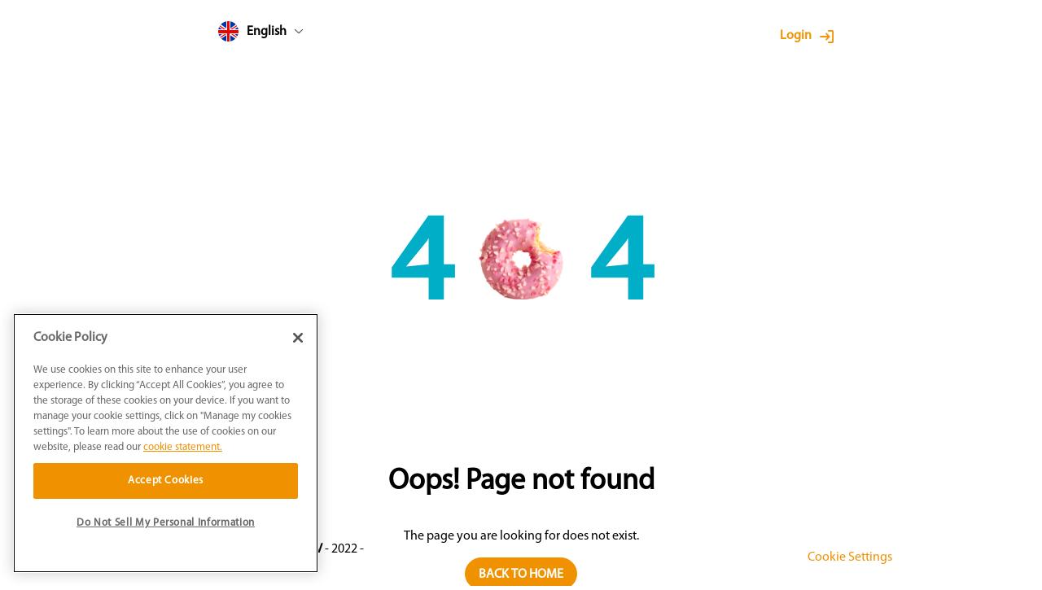

--- FILE ---
content_type: application/javascript
request_url: https://b2b.vandemoortele.com/runtime.afd43837930c0d25.js
body_size: 933
content:
(()=>{"use strict";var e,v={},i={};function n(e){var o=i[e];if(void 0!==o)return o.exports;var r=i[e]={exports:{}};return v[e].call(r.exports,r,r.exports,n),r.exports}n.m=v,e=[],n.O=(o,r,s,l)=>{if(!r){var u=1/0;for(a=0;a<e.length;a++){for(var[r,s,l]=e[a],c=!0,f=0;f<r.length;f++)(!1&l||u>=l)&&Object.keys(n.O).every(h=>n.O[h](r[f]))?r.splice(f--,1):(c=!1,l<u&&(u=l));if(c){e.splice(a--,1);var t=s();void 0!==t&&(o=t)}}return o}l=l||0;for(var a=e.length;a>0&&e[a-1][2]>l;a--)e[a]=e[a-1];e[a]=[r,s,l]},n.o=(e,o)=>Object.prototype.hasOwnProperty.call(e,o),(()=>{var e={666:0};n.O.j=s=>0===e[s];var o=(s,l)=>{var f,t,[a,u,c]=l,_=0;if(a.some(d=>0!==e[d])){for(f in u)n.o(u,f)&&(n.m[f]=u[f]);if(c)var p=c(n)}for(s&&s(l);_<a.length;_++)n.o(e,t=a[_])&&e[t]&&e[t][0](),e[t]=0;return n.O(p)},r=self.webpackChunkVDM_TDS_Portal=self.webpackChunkVDM_TDS_Portal||[];r.forEach(o.bind(null,0)),r.push=o.bind(null,r.push.bind(r))})()})();